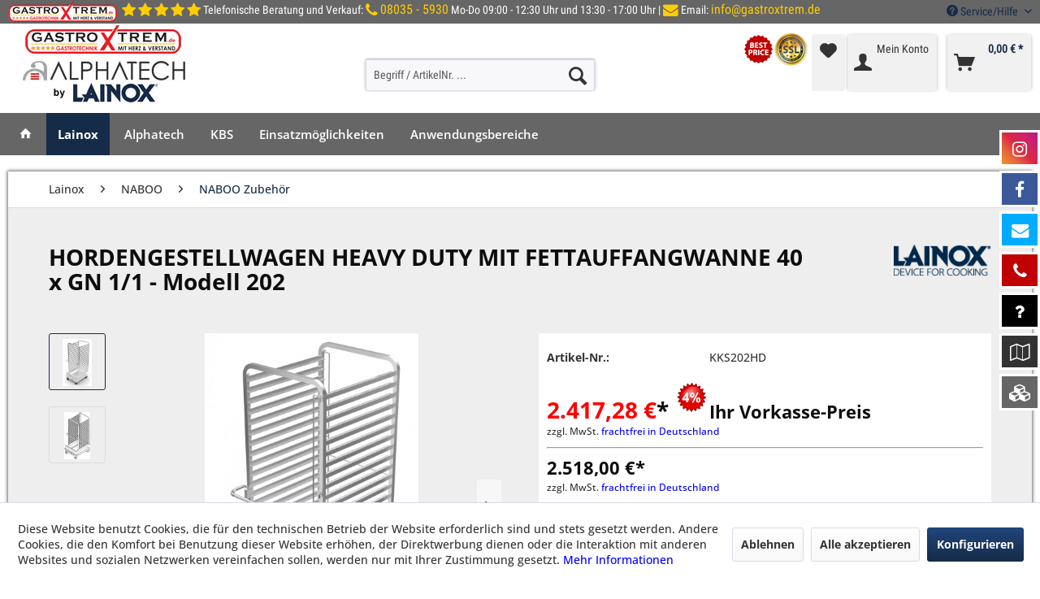

--- FILE ---
content_type: text/html; charset=UTF-8
request_url: https://www.lainox-kombidaempfer-gastroxtrem.de/lainox/naboo/naboo-zubehoer/hordengestellwagen-heavy-duty-mit-fettauffangwanne-40-x-gn-1/1-modell-202
body_size: 16814
content:
<!DOCTYPE html> <html class="no-js" lang="de" itemscope="itemscope" itemtype="https://schema.org/WebPage"> <head> <meta charset="utf-8"> <meta name="author" content="Sylvia + Roman Bayer - Gastroxtrem" /> <meta name="robots" content="index,follow" /> <meta name="revisit-after" content="15 days" /> <meta name="keywords" content="40, GN, MAXIMALES, GEWICHT, HORDENGESTELLWAGEN, ↨, 1/1, 2/1, 20, 1706, 835, BEHÄLTER, KG694, HEAVY, PRO, KG, 220, FETTAUFFANGWANNE, MIT, DUTY" /> <meta name="description" content="HORDENGESTELLWAGEN HEAVY DUTY MIT FETTAUFFANGWANNE - MAXIMALES GEWICHT 220 KG - MAXIMALES GEWICHT PRO BEHÄLTER 40 KG694 x 835 x 1706 h 20 x 2/1 GN -…" /> <meta property="og:type" content="product" /> <meta property="og:site_name" content="Lainox Kombidämpfer - GastroXtrem" /> <meta property="og:url" content="https://www.lainox-kombidaempfer-gastroxtrem.de/lainox/naboo/naboo-zubehoer/hordengestellwagen-heavy-duty-mit-fettauffangwanne-40-x-gn-1/1-modell-202" /> <meta property="og:title" content="HORDENGESTELLWAGEN HEAVY DUTY MIT FETTAUFFANGWANNE 40 x GN 1/1 - Modell 202" /> <meta property="og:description" content="HORDENGESTELLWAGEN HEAVY DUTY MIT FETTAUFFANGWANNE - MAXIMALES GEWICHT 220 KG - MAXIMALES GEWICHT PRO BEHÄLTER 40 KG 694 x 835 x 1706 h 20 x 2/1 GN…" /> <meta property="og:image" content="https://www.lainox-kombidaempfer-gastroxtrem.de/media/image/78/9e/3c/KKS202.jpg" /> <meta property="product:brand" content="LAINOX" /> <meta property="product:price" content="2518,00" /> <meta property="product:product_link" content="https://www.lainox-kombidaempfer-gastroxtrem.de/lainox/naboo/naboo-zubehoer/hordengestellwagen-heavy-duty-mit-fettauffangwanne-40-x-gn-1/1-modell-202" /> <meta name="twitter:card" content="product" /> <meta name="twitter:site" content="Lainox Kombidämpfer - GastroXtrem" /> <meta name="twitter:title" content="HORDENGESTELLWAGEN HEAVY DUTY MIT FETTAUFFANGWANNE 40 x GN 1/1 - Modell 202" /> <meta name="twitter:description" content="HORDENGESTELLWAGEN HEAVY DUTY MIT FETTAUFFANGWANNE - MAXIMALES GEWICHT 220 KG - MAXIMALES GEWICHT PRO BEHÄLTER 40 KG 694 x 835 x 1706 h 20 x 2/1 GN…" /> <meta name="twitter:image" content="https://www.lainox-kombidaempfer-gastroxtrem.de/media/image/78/9e/3c/KKS202.jpg" /> <meta itemprop="copyrightHolder" content="Lainox Kombidämpfer - GastroXtrem" /> <meta itemprop="copyrightYear" content="2017 " /> <meta itemprop="isFamilyFriendly" content="True" /> <meta itemprop="image" content="https://www.lainox-kombidaempfer-gastroxtrem.de/media/image/a3/6c/e8/Gx-AlphatechbyLainox_web.jpg" /> <meta name="viewport" content="width=device-width, initial-scale=1.0"> <meta name="mobile-web-app-capable" content="yes"> <meta name="apple-mobile-web-app-title" content="Lainox Kombidämpfer - GastroXtrem"> <meta name="apple-mobile-web-app-capable" content="yes"> <meta name="apple-mobile-web-app-status-bar-style" content="default"> <link rel="apple-touch-icon" href="https://www.lainox-kombidaempfer-gastroxtrem.de/media/image/46/53/42/apple_touch.png"> <link rel="shortcut icon" href="https://www.lainox-kombidaempfer-gastroxtrem.de/media/unknown/47/34/57/favicon5808abbc359a4.ico"> <meta name="msapplication-navbutton-color" content="#162b48" /> <meta name="application-name" content="Lainox Kombidämpfer - GastroXtrem" /> <meta name="msapplication-starturl" content="https://www.lainox-kombidaempfer-gastroxtrem.de/" /> <meta name="msapplication-window" content="width=1024;height=768" /> <meta name="msapplication-TileImage" content="https://www.lainox-kombidaempfer-gastroxtrem.de/media/image/2c/93/f7/windows_kachel.png"> <meta name="msapplication-TileColor" content="#162b48"> <meta name="theme-color" content="#162b48" /> <link rel="canonical" href="https://www.lainox-kombidaempfer-gastroxtrem.de/lainox/naboo/naboo-zubehoer/hordengestellwagen-heavy-duty-mit-fettauffangwanne-40-x-gn-1/1-modell-202" /> <title itemprop="name">Hordengestellwagen 20 x GN 2/1 | Lainox Kombidämpfer - GastroXtrem</title> <link href="/web/cache/1761478265_cf0cb357865471a6e9e6f80aae7a5121.css" media="all" rel="stylesheet" type="text/css" /> <link rel="stylesheet" href="//maxcdn.bootstrapcdn.com/font-awesome/4.7.0/css/font-awesome.min.css" /> <script>
dataLayer = window.dataLayer || [];
// Clear the previous ecommerce object
dataLayer.push({ ecommerce: null });
// Push regular datalayer
dataLayer.push ({"pageTitle":"Hordengestellwagen 20 x GN 2\/1 | Lainox Kombid\u00e4mpfer - GastroXtrem","pageCategory":"Detail","pageSubCategory":"","pageCategoryID":6176,"productCategoryPath":"","pageSubCategoryID":"","pageCountryCode":"de_DE","pageLanguageCode":"de","pageVersion":1,"pageTestVariation":"1","pageValue":1,"pageAttributes":"1","productID":10091,"productStyleID":"","productEAN":"","productName":"HORDENGESTELLWAGEN HEAVY DUTY MIT FETTAUFFANGWANNE 40 x GN 1\/1 - Modell 202","productPrice":"2518.00","productCategory":null,"productCurrency":"EUR","productColor":"","productRealColor":"","productSku":"KKS202HD"});
// Push new GA4 tags
dataLayer.push({"event":"view_item","ecommerce":{"currency":"EUR","value":"2518.00","items":[{"item_id":"KKS202HD","item_name":"HORDENGESTELLWAGEN HEAVY DUTY MIT FETTAUFFANGWANNE 40 x GN 1\/1 - Modell 202","affiliation":"Lainox Kombid\u00e4mpfer - GastroXtrem","index":0,"item_brand":"LAINOX","item_list_id":6176,"item_list_name":"Category","price":"2518.00","quantity":1,"item_category":"Lainox","item_category1":"NABOO","item_category2":"NABOO Zubeh\u00f6r"}]}});
// Push Remarketing tags
var google_tag_params = {ecomm_pagetype:"product",ecomm_pcat:["NABOO Zubeh\u00f6r"],ecomm_prodid:"KKS202HD",ecomm_pname:"HORDENGESTELLWAGEN HEAVY DUTY MIT FETTAUFFANGWANNE 40 x GN 1\/1 - Modell 202",ecomm_pvalue:2518,ecomm_totalvalue:2518};
dataLayer.push ({
'event':'remarketingTriggered',
'google_tag_params': window.google_tag_params
});
</script> <script>(function(w,d,s,l,i){w[l]=w[l]||[];w[l].push({'gtm.start':
new Date().getTime(),event:'gtm.js'});var f=d.getElementsByTagName(s)[0],
j=d.createElement(s),dl=l!='dataLayer'?'&l='+l:'';j.async=true;j.src=
'https://www.googletagmanager.com/gtm.js?id='+i+dl;f.parentNode.insertBefore(j,f);
})(window,document,'script','dataLayer','GTM-5QMRJ82');</script> </head> <body class=" is--ctl-detail is--act-index " >  <noscript> <iframe src="https://www.googletagmanager.com/ns.html?id=GTM-5QMRJ82" height="0" width="0" style="display:none;visibility:hidden"> </iframe> </noscript>  <div data-paypalUnifiedMetaDataContainer="true" data-paypalUnifiedRestoreOrderNumberUrl="https://www.lainox-kombidaempfer-gastroxtrem.de/widgets/PaypalUnifiedOrderNumber/restoreOrderNumber" class="is--hidden"> </div> <div class="page-wrap"> <noscript class="noscript-main"> <div class="alert is--warning"> <div class="alert--icon"> <i class="icon--element icon--warning"></i> </div> <div class="alert--content"> Um Lainox&#x20;Kombid&#xE4;mpfer&#x20;-&#x20;GastroXtrem in vollem Umfang nutzen zu k&ouml;nnen, empfehlen wir Ihnen Javascript in Ihrem Browser zu aktiveren. </div> </div> </noscript> <header class="header-main"> <div class="top-bar"> <div class="container block-group"> <a href="/"><div class="xxs-logo display-xxs-logo"></div></a> <div class="top-bar--text"> <i class="fa fa-star fa-lg gxyellow"></i> <i class="fa fa-star fa-lg gxyellow"></i> <i class="fa fa-star fa-lg gxyellow"></i> <i class="fa fa-star fa-lg gxyellow"></i> <i class="fa fa-star fa-lg gxyellow"></i> Telefonische Beratung und Verkauf: <i class="fa fa-phone fa-lg gxyellow"></i> <span style="font-size:16px;" class="gxyellow"><a href="tel:+4980355930">08035 - 5930</a></span> Mo-Do 09:00 - 12:30 Uhr und 13:30 - 17:00 Uhr | <i class="fa fa-envelope fa-lg gxyellow"></i> Email: <span style="font-size:16px;" class="gxyellow">info@gastroxtrem.de</span> </div> <nav class="top-bar--navigation block" role="menubar">   <div class="navigation--entry entry--compare is--hidden" role="menuitem" aria-haspopup="true" data-drop-down-menu="true">   </div> <div class="navigation--entry entry--service has--drop-down" role="menuitem" aria-haspopup="true" data-drop-down-menu="true"> <i class="icon--service"></i> Service/Hilfe <ul class="service--list is--rounded" role="menu"> <li class="service--entry" role="menuitem"> <a class="service--link" href="https://www.gastroxtrem.de/gastroxtrem-newsletter" title="GastroXtrem.de Newsletter" target="_blank" rel="nofollow noopener"> GastroXtrem.de Newsletter </a> </li> <li class="service--entry" role="menuitem"> <a class="service--link" href="https://www.lainox-kombidaempfer-gastroxtrem.de/gastroxtrem-referenzen" title="Unsere Referenzen" > Unsere Referenzen </a> </li> <li class="service--entry" role="menuitem"> <a class="service--link" href="https://www.lainox-kombidaempfer-gastroxtrem.de/gastroxtrem-team" title="Unser Team" target="_parent"> Unser Team </a> </li> <li class="service--entry" role="menuitem"> <a class="service--link" href="https://www.lainox-kombidaempfer-gastroxtrem.de/unsere-philosophie" title="Unsere Philosophie" > Unsere Philosophie </a> </li> <li class="service--entry" role="menuitem"> <a class="service--link" href="https://www.lainox-kombidaempfer-gastroxtrem.de/custom/index/sCustom/1" title="Kontakt" target="_self"> Kontakt </a> </li> <li class="service--entry" role="menuitem"> <a class="service--link" href="https://www.lainox-kombidaempfer-gastroxtrem.de/konzepte/wir-planen-ihre-kueche/" title="Wir planen Ihre Küche" target="_parent"> Wir planen Ihre Küche </a> </li> <li class="service--entry" role="menuitem"> <a class="service--link" href="https://www.lainox-kombidaempfer-gastroxtrem.de/ersatzteil-service" title="Ersatzteil-Service" > Ersatzteil-Service </a> </li> <li class="service--entry" role="menuitem"> <a class="service--link" href="https://www.lainox-kombidaempfer-gastroxtrem.de/edelstahl-sonderbau-immer-eine-idee-voraus" title="Edelstahl Sonderbau „immer eine Idee voraus!“" > Edelstahl Sonderbau „immer eine Idee voraus!“ </a> </li> <li class="service--entry" role="menuitem"> <a class="service--link" href="https://www.lainox-kombidaempfer-gastroxtrem.de/service-beratung" title="Service &amp; Beratung" > Service & Beratung </a> </li> <li class="service--entry" role="menuitem"> <a class="service--link" href="https://www.lainox-kombidaempfer-gastroxtrem.de/downloads" title="Downloads" > Downloads </a> </li> <li class="service--entry" role="menuitem"> <a class="service--link" href="https://www.lainox-kombidaempfer-gastroxtrem.de/finanzierung-und-leasing" title="Finanzierung und Leasing" > Finanzierung und Leasing </a> </li> <li class="service--entry" role="menuitem"> <a class="service--link" href="https://www.lainox-kombidaempfer-gastroxtrem.de/f.a.q.-haeufige-fragen" title="F.A.Q. - Häufige Fragen" > F.A.Q. - Häufige Fragen </a> </li> </ul> </div> </nav> </div> </div> <div class="container header--navigation"> <div class="logo-main block-group" role="banner"> <div class="logo--shop block"> <a class="logo--link" href="https://www.lainox-kombidaempfer-gastroxtrem.de/" title="Lainox Kombidämpfer - GastroXtrem - zur Startseite wechseln"> <picture> <source srcset="https://www.lainox-kombidaempfer-gastroxtrem.de/media/image/a3/6c/e8/Gx-AlphatechbyLainox_web.jpg" media="(min-width: 78.75em)"> <source srcset="https://www.lainox-kombidaempfer-gastroxtrem.de/media/image/a3/6c/e8/Gx-AlphatechbyLainox_web.jpg" media="(min-width: 64em)"> <source srcset="https://www.lainox-kombidaempfer-gastroxtrem.de/media/image/a3/6c/e8/Gx-AlphatechbyLainox_web.jpg" media="(min-width: 48em)"> <img srcset="https://www.lainox-kombidaempfer-gastroxtrem.de/media/image/ac/7a/4c/gxalphatech-xxs-logo.jpg" alt="Lainox Kombidämpfer - GastroXtrem - zur Startseite wechseln" /> </picture> </a> </div> </div> <nav class="shop--navigation block-group"> <ul class="navigation--list block-group" role="menubar"> <li class="navigation--entry entry--menu-left" role="menuitem"> <a class="entry--link entry--trigger btn is--icon-left" href="#offcanvas--left" data-offcanvas="true" data-offCanvasSelector=".sidebar-main" aria-label="Menü"> <i class="icon--menu"></i> Menü </a> </li> <li class="navigation--entry entry--search" role="menuitem" data-search="true" aria-haspopup="true" data-minLength="3"> <a class="btn entry--link entry--trigger" href="#show-hide--search" title="Suche anzeigen / schließen" aria-label="Suche anzeigen / schließen"> <i class="icon--search"></i> <span class="search--display">Suchen</span> </a> <form action="/search" method="get" class="main-search--form"> <input type="search" name="sSearch" aria-label="Begriff / ArtikelNr. ..." class="main-search--field" autocomplete="off" autocapitalize="off" placeholder="Begriff / ArtikelNr. ..." maxlength="30" /> <button type="submit" class="main-search--button" aria-label="Suchen"> <i class="icon--search"></i> <span class="main-search--text">Suchen</span> </button> <div class="form--ajax-loader">&nbsp;</div> </form> <div class="main-search--results"></div> </li> <li class="navigation--entry entry--certbadges" role="menuitem"> <img src="https://www.lainox-kombidaempfer-gastroxtrem.de/media/image/8f/b2/70/badges_top-v4.png" /> </li>  <li class="navigation--entry entry--notepad" role="menuitem"> <a href="https://www.lainox-kombidaempfer-gastroxtrem.de/note" title="Merkzettel" aria-label="Merkzettel" class="btn"> <i class="icon--heart"></i> </a> </li> <li class="navigation--entry entry--account" role="menuitem" data-offcanvas="true" data-offCanvasSelector=".account--dropdown-navigation"> <a href="https://www.lainox-kombidaempfer-gastroxtrem.de/account" title="Mein Konto" aria-label="Mein Konto" class="btn is--icon-left entry--link account--link"> <i class="icon--account"></i> <span class="account--display"> Mein Konto </span> </a> </li> <li class="navigation--entry entry--cart" role="menuitem"> <a class="btn is--icon-left cart--link" href="https://www.lainox-kombidaempfer-gastroxtrem.de/checkout/cart" title="Warenkorb" aria-label="Warenkorb"> <span class="cart--display"> Warenkorb </span> <span class="badge is--primary is--minimal cart--quantity is--hidden">0</span> <i class="icon--basket"></i> <span class="cart--amount"> 0,00&nbsp;&euro; * </span> </a> <div class="ajax-loader">&nbsp;</div> </li>  </ul> </nav> <div class="container--ajax-cart" data-collapse-cart="true" data-displayMode="offcanvas"></div> </div> </header> <nav class="navigation-main"> <div class="container" data-menu-scroller="true" data-listSelector=".navigation--list.container" data-viewPortSelector=".navigation--list-wrapper"> <div class="navigation--list-wrapper"> <ul class="navigation--list container" role="menubar" itemscope="itemscope" itemtype="http://schema.org/SiteNavigationElement"> <li class="navigation--entry is--home" role="menuitem"> <a class="navigation--link is--first" href="https://www.lainox-kombidaempfer-gastroxtrem.de/" title="Home" itemprop="url"> <i class="icon--house"></i> </a> </li> <li class="navigation--entry navigation--entry-6167 is--active"role="menuitem"><a class="navigation--link"href="https://www.lainox-kombidaempfer-gastroxtrem.de/cat/index/sCategory/6167" title="Lainox"itemprop="url"> <span itemprop="name">Lainox</span></a><ul class="navigation--sub navigation--sub-6167"><li class="navigation--sub-entry is--active"role="menuitem"><a class="navigation--sub-link"href="https://www.lainox-kombidaempfer-gastroxtrem.de/lainox/naboo/"title="NABOO"itemprop="url"> <span itemprop="name">NABOO</span></a></li><li class="navigation--sub-entry"role="menuitem"><a class="navigation--sub-link"href="https://www.lainox-kombidaempfer-gastroxtrem.de/lainox/sapiens/"title="SAPIENS"itemprop="url"> <span itemprop="name">SAPIENS</span></a></li><li class="navigation--sub-entry"role="menuitem"><a class="navigation--sub-link"href="https://www.lainox-kombidaempfer-gastroxtrem.de/lainox/zoom/"title="ZOOM"itemprop="url"> <span itemprop="name">ZOOM</span></a></li><li class="navigation--sub-entry"role="menuitem"><a class="navigation--sub-link"href="https://www.lainox-kombidaempfer-gastroxtrem.de/lainox/neo/"title="NEO"itemprop="url"> <span itemprop="name">NEO</span></a></li><li class="navigation--sub-entry"role="menuitem"><a class="navigation--sub-link"href="https://www.lainox-kombidaempfer-gastroxtrem.de/lainox/oracle/"title="ORACLE"itemprop="url"> <span itemprop="name">ORACLE</span></a></li><li class="navigation--sub-entry"role="menuitem"><a class="navigation--sub-link"href="https://www.lainox-kombidaempfer-gastroxtrem.de/lainox/the-hot/"title="THE HOT"itemprop="url"> <span itemprop="name">THE HOT</span></a></li></ul> </li> <li class="navigation--entry navigation--entry-6198"role="menuitem"><a class="navigation--link"href="https://www.lainox-kombidaempfer-gastroxtrem.de/cat/index/sCategory/6198" title="Alphatech"itemprop="url"> <span itemprop="name">Alphatech</span></a><ul class="navigation--sub navigation--sub-6198"><li class="navigation--sub-entry"role="menuitem"><a class="navigation--sub-link"href="https://www.lainox-kombidaempfer-gastroxtrem.de/alphatech/icon-evolution/"title="ICON EVOLUTION"itemprop="url"> <span itemprop="name">ICON EVOLUTION</span></a></li><li class="navigation--sub-entry"role="menuitem"><a class="navigation--sub-link"href="https://www.lainox-kombidaempfer-gastroxtrem.de/alphatech/synapsy/"title="SYNAPSY"itemprop="url"> <span itemprop="name">SYNAPSY</span></a></li><li class="navigation--sub-entry"role="menuitem"><a class="navigation--sub-link"href="https://www.lainox-kombidaempfer-gastroxtrem.de/alphatech/multigrill/"title="MULTIGRILL"itemprop="url"> <span itemprop="name">MULTIGRILL</span></a></li><li class="navigation--sub-entry"role="menuitem"><a class="navigation--sub-link"href="https://www.lainox-kombidaempfer-gastroxtrem.de/alphatech/reinigung-und-wartung/"title="Reinigung und Wartung"itemprop="url"> <span itemprop="name">Reinigung und Wartung</span></a></li></ul> </li> <li class="navigation--entry navigation--entry-941"role="menuitem"><a class="navigation--link"href="https://www.lainox-kombidaempfer-gastroxtrem.de/cat/index/sCategory/941" title="KBS"itemprop="url"> <span itemprop="name">KBS</span></a> </li> <li class="navigation--entry navigation--entry-921"role="menuitem"><a class="navigation--link"href="https://www.lainox-kombidaempfer-gastroxtrem.de/einsatzmoeglichkeiten/" title="Einsatzmöglichkeiten"itemprop="url"> <span itemprop="name">Einsatzmöglichkeiten</span></a><ul class="navigation--sub navigation--sub-921"><li class="navigation--sub-entry"role="menuitem"><a class="navigation--sub-link"href="https://www.lainox-kombidaempfer-gastroxtrem.de/einsatzmoeglichkeiten/a-la-carte-restaurants-hotels/"title="A la Carte - Restaurants & Hotels"itemprop="url"> <span itemprop="name">A la Carte - Restaurants & Hotels</span></a></li><li class="navigation--sub-entry"role="menuitem"><a class="navigation--sub-link"href="https://www.lainox-kombidaempfer-gastroxtrem.de/einsatzmoeglichkeiten/gemeinschaftsverpflegung-kantinen-co./"title="Gemeinschaftsverpflegung, Kantinen & Co."itemprop="url"> <span itemprop="name">Gemeinschaftsverpflegung, Kantinen & Co.</span></a></li><li class="navigation--sub-entry"role="menuitem"><a class="navigation--sub-link"href="https://www.lainox-kombidaempfer-gastroxtrem.de/einsatzmoeglichkeiten/kindergaerten-schulverpflegungen/"title="Kindergärten & Schulverpflegungen"itemprop="url"> <span itemprop="name">Kindergärten & Schulverpflegungen</span></a></li><li class="navigation--sub-entry"role="menuitem"><a class="navigation--sub-link"href="https://www.lainox-kombidaempfer-gastroxtrem.de/einsatzmoeglichkeiten/supermaerkte/"title="Supermärkte"itemprop="url"> <span itemprop="name">Supermärkte</span></a></li><li class="navigation--sub-entry"role="menuitem"><a class="navigation--sub-link"href="https://www.lainox-kombidaempfer-gastroxtrem.de/einsatzmoeglichkeiten/tankstellen-bistros-take-aways/"title="Tankstellen, Bistros & Take Aways"itemprop="url"> <span itemprop="name">Tankstellen, Bistros & Take Aways</span></a></li><li class="navigation--sub-entry"role="menuitem"><a class="navigation--sub-link"href="https://www.lainox-kombidaempfer-gastroxtrem.de/einsatzmoeglichkeiten/metzger-caterer/"title="Metzger & Caterer"itemprop="url"> <span itemprop="name">Metzger & Caterer</span></a></li><li class="navigation--sub-entry"role="menuitem"><a class="navigation--sub-link"href="https://www.lainox-kombidaempfer-gastroxtrem.de/einsatzmoeglichkeiten/banketts/"title="Banketts"itemprop="url"> <span itemprop="name">Banketts</span></a></li></ul> </li> <li class="navigation--entry navigation--entry-922"role="menuitem"><a class="navigation--link"href="https://www.lainox-kombidaempfer-gastroxtrem.de/anwendungsbereiche/" title="Anwendungsbereiche"itemprop="url"> <span itemprop="name">Anwendungsbereiche</span></a><ul class="navigation--sub navigation--sub-922"><li class="navigation--sub-entry"role="menuitem"><a class="navigation--sub-link"href="https://www.lainox-kombidaempfer-gastroxtrem.de/anwendungsbereiche/backen-brot-und-kuchen/"title="Backen - Brot und Kuchen"itemprop="url"> <span itemprop="name">Backen - Brot und Kuchen</span></a></li><li class="navigation--sub-entry"role="menuitem"><a class="navigation--sub-link"href="https://www.lainox-kombidaempfer-gastroxtrem.de/anwendungsbereiche/regenerieren/"title="Regenerieren"itemprop="url"> <span itemprop="name">Regenerieren</span></a></li><li class="navigation--sub-entry"role="menuitem"><a class="navigation--sub-link"href="https://www.lainox-kombidaempfer-gastroxtrem.de/anwendungsbereiche/garen-bei-nacht-24-stunden-garen/"title="Garen bei Nacht - 24-Stunden Garen"itemprop="url"> <span itemprop="name">Garen bei Nacht - 24-Stunden Garen</span></a></li><li class="navigation--sub-entry"role="menuitem"><a class="navigation--sub-link"href="https://www.lainox-kombidaempfer-gastroxtrem.de/anwendungsbereiche/smoke-grillen-raeuchern-aromatisieren/"title="Smoke Grillen - Räuchern - Aromatisieren"itemprop="url"> <span itemprop="name">Smoke Grillen - Räuchern - Aromatisieren</span></a></li><li class="navigation--sub-entry"role="menuitem"><a class="navigation--sub-link"href="https://www.lainox-kombidaempfer-gastroxtrem.de/anwendungsbereiche/a-la-carte-just-in-time/"title="A la carte - Just in Time"itemprop="url"> <span itemprop="name">A la carte - Just in Time</span></a></li><li class="navigation--sub-entry"role="menuitem"><a class="navigation--sub-link"href="https://www.lainox-kombidaempfer-gastroxtrem.de/anwendungsbereiche/das-grill-haehnchen/"title="Das Grill-Hähnchen"itemprop="url"> <span itemprop="name">Das Grill-Hähnchen</span></a></li></ul> </li> </ul> </div> </div> </nav> <section class="content-main container block-group"> <nav class="content--breadcrumb block"> <ul class="breadcrumb--list" role="menu" itemscope itemtype="https://schema.org/BreadcrumbList"> <li role="menuitem" class="breadcrumb--entry" itemprop="itemListElement" itemscope itemtype="https://schema.org/ListItem"> <a class="breadcrumb--link" href="https://www.lainox-kombidaempfer-gastroxtrem.de/cat/index/sCategory/6167" title="Lainox" itemprop="item"> <link itemprop="url" href="https://www.lainox-kombidaempfer-gastroxtrem.de/cat/index/sCategory/6167" /> <span class="breadcrumb--title" itemprop="name">Lainox</span> </a> <meta itemprop="position" content="0" /> </li> <li role="none" class="breadcrumb--separator"> <i class="icon--arrow-right"></i> </li> <li role="menuitem" class="breadcrumb--entry" itemprop="itemListElement" itemscope itemtype="https://schema.org/ListItem"> <a class="breadcrumb--link" href="https://www.lainox-kombidaempfer-gastroxtrem.de/lainox/naboo/" title="NABOO" itemprop="item"> <link itemprop="url" href="https://www.lainox-kombidaempfer-gastroxtrem.de/lainox/naboo/" /> <span class="breadcrumb--title" itemprop="name">NABOO</span> </a> <meta itemprop="position" content="1" /> </li> <li role="none" class="breadcrumb--separator"> <i class="icon--arrow-right"></i> </li> <li role="menuitem" class="breadcrumb--entry is--active" itemprop="itemListElement" itemscope itemtype="https://schema.org/ListItem"> <a class="breadcrumb--link" href="https://www.lainox-kombidaempfer-gastroxtrem.de/lainox/naboo/naboo-zubehoer/" title="NABOO Zubehör" itemprop="item"> <link itemprop="url" href="https://www.lainox-kombidaempfer-gastroxtrem.de/lainox/naboo/naboo-zubehoer/" /> <span class="breadcrumb--title" itemprop="name">NABOO Zubehör</span> </a> <meta itemprop="position" content="2" /> </li> </ul> </nav> <div class="content-main--inner"> <div id='cookie-consent' class='off-canvas is--left block-transition' data-cookie-consent-manager='true' data-cookieTimeout='7'> <div class='cookie-consent--header cookie-consent--close'> Cookie-Einstellungen <i class="icon--arrow-right"></i> </div> <div class='cookie-consent--description'> Diese Website benutzt Cookies, die für den technischen Betrieb der Website erforderlich sind und stets gesetzt werden. Andere Cookies, die den Komfort bei Benutzung dieser Website erhöhen, der Direktwerbung dienen oder die Interaktion mit anderen Websites und sozialen Netzwerken vereinfachen sollen, werden nur mit Ihrer Zustimmung gesetzt. </div> <div class='cookie-consent--configuration'> <div class='cookie-consent--configuration-header'> <div class='cookie-consent--configuration-header-text'>Konfiguration</div> </div> <div class='cookie-consent--configuration-main'> <div class='cookie-consent--group'> <input type="hidden" class="cookie-consent--group-name" value="technical" /> <label class="cookie-consent--group-state cookie-consent--state-input cookie-consent--required"> <input type="checkbox" name="technical-state" class="cookie-consent--group-state-input" disabled="disabled" checked="checked"/> <span class="cookie-consent--state-input-element"></span> </label> <div class='cookie-consent--group-title' data-collapse-panel='true' data-contentSiblingSelector=".cookie-consent--group-container"> <div class="cookie-consent--group-title-label cookie-consent--state-label"> Technisch erforderlich </div> <span class="cookie-consent--group-arrow is-icon--right"> <i class="icon--arrow-right"></i> </span> </div> <div class='cookie-consent--group-container'> <div class='cookie-consent--group-description'> Diese Cookies sind für die Grundfunktionen des Shops notwendig. </div> <div class='cookie-consent--cookies-container'> <div class='cookie-consent--cookie'> <input type="hidden" class="cookie-consent--cookie-name" value="cookieDeclined" /> <label class="cookie-consent--cookie-state cookie-consent--state-input cookie-consent--required"> <input type="checkbox" name="cookieDeclined-state" class="cookie-consent--cookie-state-input" disabled="disabled" checked="checked" /> <span class="cookie-consent--state-input-element"></span> </label> <div class='cookie--label cookie-consent--state-label'> "Alle Cookies ablehnen" Cookie </div> </div> <div class='cookie-consent--cookie'> <input type="hidden" class="cookie-consent--cookie-name" value="allowCookie" /> <label class="cookie-consent--cookie-state cookie-consent--state-input cookie-consent--required"> <input type="checkbox" name="allowCookie-state" class="cookie-consent--cookie-state-input" disabled="disabled" checked="checked" /> <span class="cookie-consent--state-input-element"></span> </label> <div class='cookie--label cookie-consent--state-label'> "Alle Cookies annehmen" Cookie </div> </div> <div class='cookie-consent--cookie'> <input type="hidden" class="cookie-consent--cookie-name" value="shop" /> <label class="cookie-consent--cookie-state cookie-consent--state-input cookie-consent--required"> <input type="checkbox" name="shop-state" class="cookie-consent--cookie-state-input" disabled="disabled" checked="checked" /> <span class="cookie-consent--state-input-element"></span> </label> <div class='cookie--label cookie-consent--state-label'> Ausgewählter Shop </div> </div> <div class='cookie-consent--cookie'> <input type="hidden" class="cookie-consent--cookie-name" value="csrf_token" /> <label class="cookie-consent--cookie-state cookie-consent--state-input cookie-consent--required"> <input type="checkbox" name="csrf_token-state" class="cookie-consent--cookie-state-input" disabled="disabled" checked="checked" /> <span class="cookie-consent--state-input-element"></span> </label> <div class='cookie--label cookie-consent--state-label'> CSRF-Token </div> </div> <div class='cookie-consent--cookie'> <input type="hidden" class="cookie-consent--cookie-name" value="cookiePreferences" /> <label class="cookie-consent--cookie-state cookie-consent--state-input cookie-consent--required"> <input type="checkbox" name="cookiePreferences-state" class="cookie-consent--cookie-state-input" disabled="disabled" checked="checked" /> <span class="cookie-consent--state-input-element"></span> </label> <div class='cookie--label cookie-consent--state-label'> Cookie-Einstellungen </div> </div> <div class='cookie-consent--cookie'> <input type="hidden" class="cookie-consent--cookie-name" value="x-cache-context-hash" /> <label class="cookie-consent--cookie-state cookie-consent--state-input cookie-consent--required"> <input type="checkbox" name="x-cache-context-hash-state" class="cookie-consent--cookie-state-input" disabled="disabled" checked="checked" /> <span class="cookie-consent--state-input-element"></span> </label> <div class='cookie--label cookie-consent--state-label'> Individuelle Preise </div> </div> <div class='cookie-consent--cookie'> <input type="hidden" class="cookie-consent--cookie-name" value="nocache" /> <label class="cookie-consent--cookie-state cookie-consent--state-input cookie-consent--required"> <input type="checkbox" name="nocache-state" class="cookie-consent--cookie-state-input" disabled="disabled" checked="checked" /> <span class="cookie-consent--state-input-element"></span> </label> <div class='cookie--label cookie-consent--state-label'> Kundenspezifisches Caching </div> </div> <div class='cookie-consent--cookie'> <input type="hidden" class="cookie-consent--cookie-name" value="paypal-cookies" /> <label class="cookie-consent--cookie-state cookie-consent--state-input cookie-consent--required"> <input type="checkbox" name="paypal-cookies-state" class="cookie-consent--cookie-state-input" disabled="disabled" checked="checked" /> <span class="cookie-consent--state-input-element"></span> </label> <div class='cookie--label cookie-consent--state-label'> PayPal-Zahlungen </div> </div> <div class='cookie-consent--cookie'> <input type="hidden" class="cookie-consent--cookie-name" value="session" /> <label class="cookie-consent--cookie-state cookie-consent--state-input cookie-consent--required"> <input type="checkbox" name="session-state" class="cookie-consent--cookie-state-input" disabled="disabled" checked="checked" /> <span class="cookie-consent--state-input-element"></span> </label> <div class='cookie--label cookie-consent--state-label'> Session </div> </div> <div class='cookie-consent--cookie'> <input type="hidden" class="cookie-consent--cookie-name" value="currency" /> <label class="cookie-consent--cookie-state cookie-consent--state-input cookie-consent--required"> <input type="checkbox" name="currency-state" class="cookie-consent--cookie-state-input" disabled="disabled" checked="checked" /> <span class="cookie-consent--state-input-element"></span> </label> <div class='cookie--label cookie-consent--state-label'> Währungswechsel </div> </div> </div> </div> </div> <div class='cookie-consent--group'> <input type="hidden" class="cookie-consent--group-name" value="comfort" /> <label class="cookie-consent--group-state cookie-consent--state-input"> <input type="checkbox" name="comfort-state" class="cookie-consent--group-state-input"/> <span class="cookie-consent--state-input-element"></span> </label> <div class='cookie-consent--group-title' data-collapse-panel='true' data-contentSiblingSelector=".cookie-consent--group-container"> <div class="cookie-consent--group-title-label cookie-consent--state-label"> Komfortfunktionen </div> <span class="cookie-consent--group-arrow is-icon--right"> <i class="icon--arrow-right"></i> </span> </div> <div class='cookie-consent--group-container'> <div class='cookie-consent--group-description'> Diese Cookies werden genutzt um das Einkaufserlebnis noch ansprechender zu gestalten, beispielsweise für die Wiedererkennung des Besuchers. </div> <div class='cookie-consent--cookies-container'> <div class='cookie-consent--cookie'> <input type="hidden" class="cookie-consent--cookie-name" value="sUniqueID" /> <label class="cookie-consent--cookie-state cookie-consent--state-input"> <input type="checkbox" name="sUniqueID-state" class="cookie-consent--cookie-state-input" /> <span class="cookie-consent--state-input-element"></span> </label> <div class='cookie--label cookie-consent--state-label'> Merkzettel </div> </div> </div> </div> </div> <div class='cookie-consent--group'> <input type="hidden" class="cookie-consent--group-name" value="statistics" /> <label class="cookie-consent--group-state cookie-consent--state-input"> <input type="checkbox" name="statistics-state" class="cookie-consent--group-state-input"/> <span class="cookie-consent--state-input-element"></span> </label> <div class='cookie-consent--group-title' data-collapse-panel='true' data-contentSiblingSelector=".cookie-consent--group-container"> <div class="cookie-consent--group-title-label cookie-consent--state-label"> Statistik & Tracking </div> <span class="cookie-consent--group-arrow is-icon--right"> <i class="icon--arrow-right"></i> </span> </div> <div class='cookie-consent--group-container'> <div class='cookie-consent--cookies-container'> <div class='cookie-consent--cookie'> <input type="hidden" class="cookie-consent--cookie-name" value="x-ua-device" /> <label class="cookie-consent--cookie-state cookie-consent--state-input"> <input type="checkbox" name="x-ua-device-state" class="cookie-consent--cookie-state-input" /> <span class="cookie-consent--state-input-element"></span> </label> <div class='cookie--label cookie-consent--state-label'> Endgeräteerkennung </div> </div> <div class='cookie-consent--cookie'> <input type="hidden" class="cookie-consent--cookie-name" value="dtgsAllowGtmTracking" /> <label class="cookie-consent--cookie-state cookie-consent--state-input"> <input type="checkbox" name="dtgsAllowGtmTracking-state" class="cookie-consent--cookie-state-input" /> <span class="cookie-consent--state-input-element"></span> </label> <div class='cookie--label cookie-consent--state-label'> Kauf- und Surfverhalten mit Google Tag Manager </div> </div> <div class='cookie-consent--cookie'> <input type="hidden" class="cookie-consent--cookie-name" value="partner" /> <label class="cookie-consent--cookie-state cookie-consent--state-input"> <input type="checkbox" name="partner-state" class="cookie-consent--cookie-state-input" /> <span class="cookie-consent--state-input-element"></span> </label> <div class='cookie--label cookie-consent--state-label'> Partnerprogramm </div> </div> </div> </div> </div> </div> </div> <div class="cookie-consent--save"> <input class="cookie-consent--save-button btn is--primary" type="button" value="Einstellungen speichern" /> </div> </div> <aside class="sidebar-main off-canvas"> <div class="navigation--smartphone"> <ul class="navigation--list "> <li class="navigation--entry entry--close-off-canvas"> <a href="#close-categories-menu" title="Menü schließen" class="navigation--link"> Menü schließen <i class="icon--arrow-right"></i> </a> </li> </ul> <div class="mobile--switches">   </div> </div> <div class="sidebar--categories-wrapper" data-subcategory-nav="true" data-mainCategoryId="919" data-categoryId="6176" data-fetchUrl="/widgets/listing/getCategory/categoryId/6176"> <div class="categories--headline navigation--headline"> Kategorien </div> <div class="sidebar--categories-navigation"> <ul class="sidebar--navigation categories--navigation navigation--list is--drop-down is--level0 is--rounded" role="menu"> <li class="navigation--entry is--active has--sub-categories has--sub-children" role="menuitem"> <a class="navigation--link is--active has--sub-categories link--go-forward" href="https://www.lainox-kombidaempfer-gastroxtrem.de/cat/index/sCategory/6167" data-categoryId="6167" data-fetchUrl="/widgets/listing/getCategory/categoryId/6167" title="Lainox" > Lainox <span class="is--icon-right"> <i class="icon--arrow-right"></i> </span> </a> <ul class="sidebar--navigation categories--navigation navigation--list is--level1 is--rounded" role="menu"> <li class="navigation--entry is--active has--sub-categories has--sub-children" role="menuitem"> <a class="navigation--link is--active has--sub-categories link--go-forward" href="https://www.lainox-kombidaempfer-gastroxtrem.de/lainox/naboo/" data-categoryId="6168" data-fetchUrl="/widgets/listing/getCategory/categoryId/6168" title="NABOO" > NABOO <span class="is--icon-right"> <i class="icon--arrow-right"></i> </span> </a> <ul class="sidebar--navigation categories--navigation navigation--list is--level2 navigation--level-high is--rounded" role="menu"> <li class="navigation--entry" role="menuitem"> <a class="navigation--link" href="https://www.lainox-kombidaempfer-gastroxtrem.de/lainox/naboo/naboo-elektro-kombidaempfer/" data-categoryId="6174" data-fetchUrl="/widgets/listing/getCategory/categoryId/6174" title="NABOO Elektro Kombidämpfer" > NABOO Elektro Kombidämpfer </a> </li> <li class="navigation--entry" role="menuitem"> <a class="navigation--link" href="https://www.lainox-kombidaempfer-gastroxtrem.de/lainox/naboo/naboo-gas-kombidaempfer/" data-categoryId="6175" data-fetchUrl="/widgets/listing/getCategory/categoryId/6175" title="NABOO Gas Kombidämpfer" > NABOO Gas Kombidämpfer </a> </li> <li class="navigation--entry is--active" role="menuitem"> <a class="navigation--link is--active" href="https://www.lainox-kombidaempfer-gastroxtrem.de/lainox/naboo/naboo-zubehoer/" data-categoryId="6176" data-fetchUrl="/widgets/listing/getCategory/categoryId/6176" title="NABOO Zubehör" > NABOO Zubehör </a> </li> </ul> </li> <li class="navigation--entry" role="menuitem"> <a class="navigation--link" href="https://www.lainox-kombidaempfer-gastroxtrem.de/lainox/sapiens/" data-categoryId="6169" data-fetchUrl="/widgets/listing/getCategory/categoryId/6169" title="SAPIENS" > SAPIENS </a> </li> <li class="navigation--entry" role="menuitem"> <a class="navigation--link" href="https://www.lainox-kombidaempfer-gastroxtrem.de/lainox/zoom/" data-categoryId="6170" data-fetchUrl="/widgets/listing/getCategory/categoryId/6170" title="ZOOM" > ZOOM </a> </li> <li class="navigation--entry has--sub-children" role="menuitem"> <a class="navigation--link link--go-forward" href="https://www.lainox-kombidaempfer-gastroxtrem.de/lainox/neo/" data-categoryId="6171" data-fetchUrl="/widgets/listing/getCategory/categoryId/6171" title="NEO" > NEO <span class="is--icon-right"> <i class="icon--arrow-right"></i> </span> </a> </li> <li class="navigation--entry" role="menuitem"> <a class="navigation--link" href="https://www.lainox-kombidaempfer-gastroxtrem.de/lainox/oracle/" data-categoryId="6172" data-fetchUrl="/widgets/listing/getCategory/categoryId/6172" title="ORACLE" > ORACLE </a> </li> <li class="navigation--entry" role="menuitem"> <a class="navigation--link" href="https://www.lainox-kombidaempfer-gastroxtrem.de/lainox/the-hot/" data-categoryId="6173" data-fetchUrl="/widgets/listing/getCategory/categoryId/6173" title="THE HOT" > THE HOT </a> </li> </ul> </li> <li class="navigation--entry has--sub-children" role="menuitem"> <a class="navigation--link link--go-forward" href="https://www.lainox-kombidaempfer-gastroxtrem.de/cat/index/sCategory/6198" data-categoryId="6198" data-fetchUrl="/widgets/listing/getCategory/categoryId/6198" title="Alphatech" > Alphatech <span class="is--icon-right"> <i class="icon--arrow-right"></i> </span> </a> </li> <li class="navigation--entry" role="menuitem"> <a class="navigation--link" href="https://www.lainox-kombidaempfer-gastroxtrem.de/cat/index/sCategory/941" data-categoryId="941" data-fetchUrl="/widgets/listing/getCategory/categoryId/941" title="KBS" > KBS </a> </li> <li class="navigation--entry has--sub-children" role="menuitem"> <a class="navigation--link link--go-forward" href="https://www.lainox-kombidaempfer-gastroxtrem.de/einsatzmoeglichkeiten/" data-categoryId="921" data-fetchUrl="/widgets/listing/getCategory/categoryId/921" title="Einsatzmöglichkeiten" > Einsatzmöglichkeiten <span class="is--icon-right"> <i class="icon--arrow-right"></i> </span> </a> </li> <li class="navigation--entry has--sub-children" role="menuitem"> <a class="navigation--link link--go-forward" href="https://www.lainox-kombidaempfer-gastroxtrem.de/anwendungsbereiche/" data-categoryId="922" data-fetchUrl="/widgets/listing/getCategory/categoryId/922" title="Anwendungsbereiche" > Anwendungsbereiche <span class="is--icon-right"> <i class="icon--arrow-right"></i> </span> </a> </li> </ul> </div> <div class="shop-sites--container is--rounded"> <div class="shop-sites--headline navigation--headline"> Informationen </div> <ul class="shop-sites--navigation sidebar--navigation navigation--list is--drop-down is--level0" role="menu"> <li class="navigation--entry" role="menuitem"> <a class="navigation--link" href="https://www.gastroxtrem.de/gastroxtrem-newsletter" title="GastroXtrem.de Newsletter" data-categoryId="26" data-fetchUrl="/widgets/listing/getCustomPage/pageId/26" target="_blank" rel="nofollow noopener"> GastroXtrem.de Newsletter </a> </li> <li class="navigation--entry" role="menuitem"> <a class="navigation--link" href="https://www.lainox-kombidaempfer-gastroxtrem.de/gastroxtrem-referenzen" title="Unsere Referenzen" data-categoryId="66" data-fetchUrl="/widgets/listing/getCustomPage/pageId/66" > Unsere Referenzen </a> </li> <li class="navigation--entry" role="menuitem"> <a class="navigation--link" href="https://www.lainox-kombidaempfer-gastroxtrem.de/gastroxtrem-team" title="Unser Team" data-categoryId="9" data-fetchUrl="/widgets/listing/getCustomPage/pageId/9" target="_parent"> Unser Team </a> </li> <li class="navigation--entry" role="menuitem"> <a class="navigation--link" href="https://www.lainox-kombidaempfer-gastroxtrem.de/unsere-philosophie" title="Unsere Philosophie" data-categoryId="54" data-fetchUrl="/widgets/listing/getCustomPage/pageId/54" > Unsere Philosophie </a> </li> <li class="navigation--entry" role="menuitem"> <a class="navigation--link" href="https://www.lainox-kombidaempfer-gastroxtrem.de/custom/index/sCustom/1" title="Kontakt" data-categoryId="1" data-fetchUrl="/widgets/listing/getCustomPage/pageId/1" target="_self"> Kontakt </a> </li> <li class="navigation--entry" role="menuitem"> <a class="navigation--link" href="https://www.lainox-kombidaempfer-gastroxtrem.de/konzepte/wir-planen-ihre-kueche/" title="Wir planen Ihre Küche" data-categoryId="46" data-fetchUrl="/widgets/listing/getCustomPage/pageId/46" target="_parent"> Wir planen Ihre Küche </a> </li> <li class="navigation--entry" role="menuitem"> <a class="navigation--link" href="https://www.lainox-kombidaempfer-gastroxtrem.de/ersatzteil-service" title="Ersatzteil-Service" data-categoryId="49" data-fetchUrl="/widgets/listing/getCustomPage/pageId/49" > Ersatzteil-Service </a> </li> <li class="navigation--entry" role="menuitem"> <a class="navigation--link" href="https://www.lainox-kombidaempfer-gastroxtrem.de/edelstahl-sonderbau-immer-eine-idee-voraus" title="Edelstahl Sonderbau „immer eine Idee voraus!“" data-categoryId="57" data-fetchUrl="/widgets/listing/getCustomPage/pageId/57" > Edelstahl Sonderbau „immer eine Idee voraus!“ </a> </li> <li class="navigation--entry" role="menuitem"> <a class="navigation--link" href="https://www.lainox-kombidaempfer-gastroxtrem.de/service-beratung" title="Service &amp; Beratung" data-categoryId="50" data-fetchUrl="/widgets/listing/getCustomPage/pageId/50" > Service & Beratung </a> </li> <li class="navigation--entry" role="menuitem"> <a class="navigation--link" href="https://www.lainox-kombidaempfer-gastroxtrem.de/downloads" title="Downloads" data-categoryId="51" data-fetchUrl="/widgets/listing/getCustomPage/pageId/51" > Downloads </a> </li> <li class="navigation--entry" role="menuitem"> <a class="navigation--link" href="https://www.lainox-kombidaempfer-gastroxtrem.de/finanzierung-und-leasing" title="Finanzierung und Leasing" data-categoryId="48" data-fetchUrl="/widgets/listing/getCustomPage/pageId/48" > Finanzierung und Leasing </a> </li> <li class="navigation--entry" role="menuitem"> <a class="navigation--link" href="https://www.lainox-kombidaempfer-gastroxtrem.de/f.a.q.-haeufige-fragen" title="F.A.Q. - Häufige Fragen" data-categoryId="53" data-fetchUrl="/widgets/listing/getCustomPage/pageId/53" > F.A.Q. - Häufige Fragen </a> </li> </ul> </div> </div> </aside> <div class="content--wrapper"> <div class="content product--details" itemscope itemtype="https://schema.org/Product" data-ajax-wishlist="true" data-compare-ajax="true" data-ajax-variants-container="true"> <header class="product--header"> <div class="product--info"> <h1 class="product--title" itemprop="name"> HORDENGESTELLWAGEN HEAVY DUTY MIT FETTAUFFANGWANNE 40 x GN 1/1 - Modell 202 </h1> <meta itemprop="image" content="https://www.lainox-kombidaempfer-gastroxtrem.de/media/image/a7/81/ff/KKS202-Hordengestellwagen-20-x-GN-2-1-40-x-GN-1-1.png"/> <div class="product--supplier"> <a href="https://www.lainox-kombidaempfer-gastroxtrem.de/lainox/" title="Weitere Artikel von LAINOX" class="product--supplier-link"> <img src="https://www.lainox-kombidaempfer-gastroxtrem.de/media/image/1e/74/30/lainox-logo-23_120x120.png" srcset="https://www.lainox-kombidaempfer-gastroxtrem.de/media/image/1e/74/30/lainox-logo-23_120x120.png, https://www.lainox-kombidaempfer-gastroxtrem.de/media/image/df/1c/b8/lainox-logo-23_120x120@2x.png 2x" alt="LAINOX"> </a> </div> <div class="product--rating-container"> <a href="#product--publish-comment" class="product--rating-link" rel="nofollow" title="Bewertung abgeben"> <span class="product--rating"> </span> </a> </div> <div class="product--rating-container"> </div> </div> </header> <div class="product--detail-upper block-group"> <div class="product--image-container image-slider product--image-zoom" data-image-slider="true" data-image-gallery="true" data-maxZoom="0" data-thumbnails=".image--thumbnails" > <div class="image--thumbnails image-slider--thumbnails"> <div class="image-slider--thumbnails-slide"> <a href="https://www.lainox-kombidaempfer-gastroxtrem.de/media/image/78/9e/3c/KKS202.jpg" title="Vorschau: HORDENGESTELLWAGEN HEAVY DUTY MIT FETTAUFFANGWANNE 40 x GN 1/1 - Modell 202" class="thumbnail--link is--active"> <img srcset="https://www.lainox-kombidaempfer-gastroxtrem.de/media/image/47/3b/25/KKS202_200x200.jpg, https://www.lainox-kombidaempfer-gastroxtrem.de/media/image/35/05/3f/KKS202_200x200@2x.jpg 2x" alt="Vorschau: HORDENGESTELLWAGEN HEAVY DUTY MIT FETTAUFFANGWANNE 40 x GN 1/1 - Modell 202" title="Vorschau: HORDENGESTELLWAGEN HEAVY DUTY MIT FETTAUFFANGWANNE 40 x GN 1/1 - Modell 202" class="thumbnail--image" /> </a> <a href="https://www.lainox-kombidaempfer-gastroxtrem.de/media/image/a7/81/ff/KKS202-Hordengestellwagen-20-x-GN-2-1-40-x-GN-1-1.png" title="Vorschau: HORDENGESTELLWAGEN HEAVY DUTY MIT FETTAUFFANGWANNE 40 x GN 1/1 - Modell 202" class="thumbnail--link"> <img srcset="https://www.lainox-kombidaempfer-gastroxtrem.de/media/image/1b/8e/5e/KKS202-Hordengestellwagen-20-x-GN-2-1-40-x-GN-1-1_200x200.png, https://www.lainox-kombidaempfer-gastroxtrem.de/media/image/7d/88/ca/KKS202-Hordengestellwagen-20-x-GN-2-1-40-x-GN-1-1_200x200@2x.png 2x" alt="Vorschau: HORDENGESTELLWAGEN HEAVY DUTY MIT FETTAUFFANGWANNE 40 x GN 1/1 - Modell 202" title="Vorschau: HORDENGESTELLWAGEN HEAVY DUTY MIT FETTAUFFANGWANNE 40 x GN 1/1 - Modell 202" class="thumbnail--image" /> </a> </div> </div> <div class="image-slider--container"> <div class="image-slider--slide"> <div class="image--box image-slider--item"> <span class="image--element" data-img-large="https://www.lainox-kombidaempfer-gastroxtrem.de/media/image/ee/4a/ce/KKS202_1280x1280.jpg" data-img-small="https://www.lainox-kombidaempfer-gastroxtrem.de/media/image/47/3b/25/KKS202_200x200.jpg" data-img-original="https://www.lainox-kombidaempfer-gastroxtrem.de/media/image/78/9e/3c/KKS202.jpg" data-alt="HORDENGESTELLWAGEN HEAVY DUTY MIT FETTAUFFANGWANNE 40 x GN 1/1 - Modell 202"> <span class="image--media"> <img srcset="https://www.lainox-kombidaempfer-gastroxtrem.de/media/image/28/e6/4a/KKS202_600x600.jpg, https://www.lainox-kombidaempfer-gastroxtrem.de/media/image/58/f8/a8/KKS202_600x600@2x.jpg 2x" src="https://www.lainox-kombidaempfer-gastroxtrem.de/media/image/28/e6/4a/KKS202_600x600.jpg" alt="HORDENGESTELLWAGEN HEAVY DUTY MIT FETTAUFFANGWANNE 40 x GN 1/1 - Modell 202" itemprop="image" /> </span> </span> </div> <div class="image--box image-slider--item"> <span class="image--element" data-img-large="https://www.lainox-kombidaempfer-gastroxtrem.de/media/image/de/fc/59/KKS202-Hordengestellwagen-20-x-GN-2-1-40-x-GN-1-1_1280x1280.png" data-img-small="https://www.lainox-kombidaempfer-gastroxtrem.de/media/image/1b/8e/5e/KKS202-Hordengestellwagen-20-x-GN-2-1-40-x-GN-1-1_200x200.png" data-img-original="https://www.lainox-kombidaempfer-gastroxtrem.de/media/image/a7/81/ff/KKS202-Hordengestellwagen-20-x-GN-2-1-40-x-GN-1-1.png" data-alt="HORDENGESTELLWAGEN HEAVY DUTY MIT FETTAUFFANGWANNE 40 x GN 1/1 - Modell 202"> <span class="image--media"> <img srcset="https://www.lainox-kombidaempfer-gastroxtrem.de/media/image/35/ee/c1/KKS202-Hordengestellwagen-20-x-GN-2-1-40-x-GN-1-1_600x600.png, https://www.lainox-kombidaempfer-gastroxtrem.de/media/image/7b/dc/1e/KKS202-Hordengestellwagen-20-x-GN-2-1-40-x-GN-1-1_600x600@2x.png 2x" alt="HORDENGESTELLWAGEN HEAVY DUTY MIT FETTAUFFANGWANNE 40 x GN 1/1 - Modell 202" itemprop="image" /> </span> </span> </div> </div> </div> <div class="image--dots image-slider--dots panel--dot-nav"> <a href="#" class="dot--link">&nbsp;</a> <a href="#" class="dot--link">&nbsp;</a> </div> </div> <div class="product--buybox block"> <div class="is--hidden" itemprop="brand" itemtype="https://schema.org/Brand" itemscope> <meta itemprop="name" content="LAINOX" /> </div> <div itemprop="offers" itemscope itemtype="http://schema.org/Offer" class="buybox--inner"> <meta itemprop="priceCurrency" content="EUR"/> <ul class="product--base-info list--unstyled"> <li class="base-info--entry entry--sku"> <strong class="entry--label"> Artikel-Nr.: </strong> <meta itemprop="productID" content="15314"/> <span class="entry--content" itemprop="sku"> KKS202HD </span> </li> </ul> <div class="product--price price--default"> <span class="price--content content--default"> <meta itemprop="price" content="2518.00"> <span style="color:red;">2.417,28&nbsp;&euro;</span>* <img src="https://www.lainox-kombidaempfer-gastroxtrem.de/media/image/dd/17/0c/rabatt-2.png" style="display:inline;" /><small>Ihr Vorkasse-Preis</small> </span> <p class="product--tax" data-content="" data-modalbox="true" data-targetSelector="a" data-mode="ajax"> zzgl. MwSt. <a title="Versandkosten" href="https://www.lainox-kombidaempfer-gastroxtrem.de/liefer-und-versandkosten" style="text-decoration:underline">frachtfrei in Deutschland</a> </p> <hr> <span class="price--content content--default"> <meta itemprop="price" content="2518.00"> <small>2.518,00&nbsp;&euro;* </small> </span> </div> <p class="product--tax" data-content="" data-modalbox="true" data-targetSelector="a" data-mode="ajax"> zzgl. MwSt. <a title="Versandkosten" href="https://www.lainox-kombidaempfer-gastroxtrem.de/liefer-und-versandkosten" style="text-decoration:underline">frachtfrei in Deutschland</a> </p> <hr> <div class="product--delivery"> <p class="delivery--information"> <span class="delivery--text delivery--text-shipping-free"> <i class="delivery--status-icon delivery--status-shipping-free"></i> <i class="fa fa-check-square fa-lg"></i> DE Versandkostenfreie Lieferung! </span> </p> <link itemprop="availability" href="http://schema.org/LimitedAvailability" /> <p class="delivery--information"> <span class="delivery--text delivery--text-more-is-coming"> <i class="delivery--status-icon delivery--status-more-is-coming"></i> <i class="fa fa-truck fa-lg"></i> Lieferzeit 14 - 20 Werktage </span> </p> <p class="delivery--information"> <span class="delivery--text delivery--text-not-available"> <i class="delivery--status-icon delivery--status-not-available"></i> 12 Monate Vollgarantie </span> </p> </div> <div class="product--configurator"> </div> <form name="sAddToBasket" method="post" action="https://www.lainox-kombidaempfer-gastroxtrem.de/checkout/addArticle" class="buybox--form" data-add-article="true" data-eventName="submit" data-showModal="false" data-addArticleUrl="https://www.lainox-kombidaempfer-gastroxtrem.de/checkout/ajaxAddArticleCart"> <input type="hidden" name="dtgsGtmArticleName" value="HORDENGESTELLWAGEN HEAVY DUTY MIT FETTAUFFANGWANNE 40 x GN 1/1 - Modell 202"/> <input type="hidden" name="dtgsGtmArticlePrice" value="2518.00"/> <input type="hidden" name="dtgsGtmArticleBrand" value="LAINOX"/> <input type="hidden" name="dtgsGtmArticleCategoryId" value="6176"/> <input type="hidden" name="dtgsGtmArticleCategoryName" value="NABOO Zubehör"/> <input type="hidden" name="dtgsGtmCurrency" value="EUR"/> <input type="hidden" name="sActionIdentifier" value=""/> <input type="hidden" name="sAddAccessories" id="sAddAccessories" value=""/> <input type="hidden" name="sAdd" value="KKS202HD"/> <div class="buybox--button-container block-group"> <div class="buybox--quantity block"> <div class="select-field"> <select id="sQuantity" name="sQuantity" class="quantity--select"> <option value="1">1</option> <option value="2">2</option> <option value="3">3</option> <option value="4">4</option> <option value="5">5</option> <option value="6">6</option> <option value="7">7</option> <option value="8">8</option> <option value="9">9</option> <option value="10">10</option> <option value="11">11</option> <option value="12">12</option> <option value="13">13</option> <option value="14">14</option> <option value="15">15</option> <option value="16">16</option> <option value="17">17</option> <option value="18">18</option> <option value="19">19</option> <option value="20">20</option> <option value="21">21</option> <option value="22">22</option> <option value="23">23</option> <option value="24">24</option> <option value="25">25</option> <option value="26">26</option> <option value="27">27</option> <option value="28">28</option> <option value="29">29</option> <option value="30">30</option> <option value="31">31</option> <option value="32">32</option> <option value="33">33</option> <option value="34">34</option> <option value="35">35</option> <option value="36">36</option> <option value="37">37</option> <option value="38">38</option> <option value="39">39</option> <option value="40">40</option> <option value="41">41</option> <option value="42">42</option> <option value="43">43</option> <option value="44">44</option> <option value="45">45</option> <option value="46">46</option> <option value="47">47</option> <option value="48">48</option> <option value="49">49</option> <option value="50">50</option> <option value="51">51</option> <option value="52">52</option> <option value="53">53</option> <option value="54">54</option> <option value="55">55</option> <option value="56">56</option> <option value="57">57</option> <option value="58">58</option> <option value="59">59</option> <option value="60">60</option> <option value="61">61</option> <option value="62">62</option> <option value="63">63</option> <option value="64">64</option> <option value="65">65</option> <option value="66">66</option> <option value="67">67</option> <option value="68">68</option> <option value="69">69</option> <option value="70">70</option> <option value="71">71</option> <option value="72">72</option> <option value="73">73</option> <option value="74">74</option> <option value="75">75</option> <option value="76">76</option> <option value="77">77</option> <option value="78">78</option> <option value="79">79</option> <option value="80">80</option> <option value="81">81</option> <option value="82">82</option> <option value="83">83</option> <option value="84">84</option> <option value="85">85</option> <option value="86">86</option> <option value="87">87</option> <option value="88">88</option> <option value="89">89</option> <option value="90">90</option> <option value="91">91</option> <option value="92">92</option> <option value="93">93</option> <option value="94">94</option> <option value="95">95</option> <option value="96">96</option> <option value="97">97</option> <option value="98">98</option> <option value="99">99</option> <option value="100">100</option> </select> </div> </div> <button class="buybox--button block btn is--primary is--icon-right is--center is--large" name="In den Warenkorb"> <span class="buy-btn--cart-add">In den</span> <span class="buy-btn--cart-text">Warenkorb</span> <i class="icon--arrow-right"></i> </button> </div> </form> <nav class="product--actions"> <form action="https://www.lainox-kombidaempfer-gastroxtrem.de/compare/add_article/articleID/10091" method="post" class="action--form"> <button type="submit" data-product-compare-add="true" title="Vergleichen" class="action--link action--compare"> <i class="icon--compare"></i> Vergleichen </button> </form> <form action="https://www.lainox-kombidaempfer-gastroxtrem.de/note/add/ordernumber/KKS202HD" method="post" class="action--form"> <button type="submit" class="action--link link--notepad" title="Auf den Merkzettel" data-ajaxUrl="https://www.lainox-kombidaempfer-gastroxtrem.de/note/ajaxAdd/ordernumber/KKS202HD" data-text="Gemerkt"> <i class="icon--heart"></i> <span class="action--text">Merken</span> </button> </form> <a href="#content--product-reviews" data-show-tab="true" class="action--link link--publish-comment" rel="nofollow" title="Bewertung abgeben"> <i class="icon--star"></i> Bewerten </a> </nav> </div> <ul class="product--base-info list--unstyled"> </ul> </div> </div> <div class="tab-menu--product"> <div class="tab--navigation"> <a href="#" class="tab--link" title="Beschreibung" data-tabName="description">Beschreibung</a> <a href="#" class="tab--link" title="Bewertungen" data-tabName="rating"> Bewertungen <span class="product--rating-count">0</span> </a> </div> <div class="tab--container-list"> <div class="tab--container"> <div class="tab--header"> <a href="#" class="tab--title" title="Beschreibung">Beschreibung</a> </div> <div class="tab--preview"> HORDENGESTELLWAGEN HEAVY DUTY MIT FETTAUFFANGWANNE - MAXIMALES GEWICHT 220 KG - MAXIMALES...<a href="#" class="tab--link" title=" mehr"> mehr</a> </div> <div class="tab--content"> <div class="buttons--off-canvas"> <a href="#" title="Menü schließen" class="close--off-canvas"> <i class="icon--arrow-left"></i> Menü schließen </a> </div> <div class="content--description"> <div class="content--title"> Produktinformationen "HORDENGESTELLWAGEN HEAVY DUTY MIT FETTAUFFANGWANNE 40 x GN 1/1 - Modell 202" </div> <p><br /><i class="fa fa-arrows fa-lg gxred"></i> Abmessungen: Breite 0 mm - Länge 0 mm - Höhe 0 mm</p> <div class="product--description" itemprop="description"> <p>HORDENGESTELLWAGEN HEAVY DUTY MIT FETTAUFFANGWANNE - MAXIMALES GEWICHT 220 KG - MAXIMALES GEWICHT PRO BEHÄLTER 40 KG<br>694 x 835 x 1706 h 20 x 2/1 GN - 40 x 1/1 GN ↨ 63</p><p><img id="tinymce-editor-image-3dffd55e-4035-48e4-be1a-189e8a01932d" class="tinymce-editor-image tinymce-editor-image-3dffd55e-4035-48e4-be1a-189e8a01932d" alt="servicetelefon" src="https://www.gastroxtrem.de/media/image/f0/95/96/servicetelefon.jpg" data-src="media/image/servicetelefon.jpg" /></p> </div> <ul class="content--list list--unstyled"> <li class="list--entry"> <a href="https://www.lainox-kombidaempfer-gastroxtrem.de/anfrage-formular?sInquiry=detail&sOrdernumber=KKS202HD" rel="nofollow" class="content--link link--contact btn is--primary" title="Fragen zum Artikel?"> <i class="icon--arrow-right"></i> Fragen zum Artikel? </a> </li> </ul> </div> </div> </div> <div class="tab--container"> <div class="tab--header"> <a href="#" class="tab--title" title="Bewertungen">Bewertungen</a> <span class="product--rating-count">0</span> </div> <div class="tab--preview"> Bewertungen lesen, schreiben und diskutieren...<a href="#" class="tab--link" title=" mehr"> mehr</a> </div> <div id="tab--product-comment" class="tab--content"> <div class="buttons--off-canvas"> <a href="#" title="Menü schließen" class="close--off-canvas"> <i class="icon--arrow-left"></i> Menü schließen </a> </div> <div class="content--product-reviews" id="detail--product-reviews"> <div class="content--title"> Kundenbewertungen für "HORDENGESTELLWAGEN HEAVY DUTY MIT FETTAUFFANGWANNE 40 x GN 1/1 - Modell 202" </div> <div class="review--form-container"> <div id="product--publish-comment" class="content--title"> Bewertung schreiben </div> <div class="alert is--warning is--rounded"> <div class="alert--icon"> <i class="icon--element icon--warning"></i> </div> <div class="alert--content"> Bewertungen werden nach Überprüfung freigeschaltet. </div> </div> <form method="post" action="https://www.lainox-kombidaempfer-gastroxtrem.de/lainox/naboo/naboo-zubehoer/hordengestellwagen-heavy-duty-mit-fettauffangwanne-40-x-gn-1/1-modell-202?action=rating#detail--product-reviews" class="content--form review--form"> <input name="sVoteName" type="text" value="" class="review--field" aria-label="Ihr Name" placeholder="Ihr Name" /> <input name="sVoteMail" type="email" value="" class="review--field" aria-label="Ihre E-Mail-Adresse" placeholder="Ihre E-Mail-Adresse*" required="required" aria-required="true" /> <input name="sVoteSummary" type="text" value="" id="sVoteSummary" class="review--field" aria-label="Zusammenfassung" placeholder="Zusammenfassung*" required="required" aria-required="true" /> <div class="field--select review--field select-field"> <select name="sVoteStars" aria-label="Bewertung abgeben"> <option value="10">10 sehr gut</option> <option value="9">9</option> <option value="8">8</option> <option value="7">7</option> <option value="6">6</option> <option value="5">5</option> <option value="4">4</option> <option value="3">3</option> <option value="2">2</option> <option value="1">1 sehr schlecht</option> </select> </div> <textarea name="sVoteComment" placeholder="Ihre Meinung" cols="3" rows="2" class="review--field" aria-label="Ihre Meinung"></textarea> <div> <div class="captcha--placeholder" data-captcha="true" data-src="/widgets/Captcha/getCaptchaByName/captchaName/default" data-errorMessage="Bitte füllen Sie das Captcha-Feld korrekt aus." data-hasError="true"> </div> <input type="hidden" name="captchaName" value="default" /> </div> <p class="review--notice"> Die mit einem * markierten Felder sind Pflichtfelder. </p> <p class="privacy-information block-group"> Ich habe die <a title="Datenschutzbestimmungen" href="https://www.lainox-kombidaempfer-gastroxtrem.de/datenschutz" target="_blank">Datenschutzbestimmungen</a> zur Kenntnis genommen. </p> <div class="review--actions"> <button type="submit" class="btn is--primary" name="Submit"> Speichern </button> </div> </form> </div> </div> </div> </div> </div> </div> <div id="goto-zubehoer"></div> <div class="tab-menu--cross-selling"> <div class="tab--navigation"> <a href="#content--also-bought" title="Kunden kauften auch" class="tab--link">Kunden kauften auch</a> <a href="#content--customer-viewed" title="Kunden haben sich ebenfalls angesehen" class="tab--link">Kunden haben sich ebenfalls angesehen</a> </div> <div class="tab--container-list"> <div class="tab--container" data-tab-id="alsobought"> <div class="tab--header"> <a href="#" class="tab--title" title="Kunden kauften auch">Kunden kauften auch</a> </div> <div class="tab--content content--also-bought"> </div> </div> <div class="tab--container" data-tab-id="alsoviewed"> <div class="tab--header"> <a href="#" class="tab--title" title="Kunden haben sich ebenfalls angesehen">Kunden haben sich ebenfalls angesehen</a> </div> <div class="tab--content content--also-viewed"> </div> </div> </div> </div> </div> </div> <div class="last-seen-products is--hidden" data-last-seen-products="true" data-productLimit="5"> <div class="last-seen-products--title"> Zuletzt angesehen </div> <div class="last-seen-products--slider product-slider" data-product-slider="true"> <div class="last-seen-products--container product-slider--container"></div> </div> </div> </div> </section> <footer class="footer-main"> <div class="container"> <div class="footer--columns block-group"> <div class="footer--column column--hotline is--first block"> <div class="column--headline">Service Hotline</div> <div class="column--content"> <p class="column--desc">Telefonische Beratung und Verkauf:<br /><br /><a href="tel:+4980355930" class="footer--phone-link">Telefon 08035 - 5930</a><br/>Mo-Do, 09:00 - 12:30 u. 13:30 - 17:00 Uhr<br />Freitag nach Vereinbarung</p> </div> </div> <div class="footer--column column--menu block"> <div class="column--headline"><i class="fa fa-star fa-lg gxyellow"></i> Kundenservice <i class="fa fa-star fa-lg gxyellow"></i></div> <nav class="column--navigation column--content"> <ul class="navigation--list" role="menu"> <li class="navigation--entry" role="menuitem"> <a class="navigation--link" href="javascript:openCookieConsentManager()" title="Cookie-Einstellungen"> Cookie-Einstellungen </a> </li> <li class="navigation--entry" role="menuitem"> <a class="navigation--link" href="https://www.lainox-kombidaempfer-gastroxtrem.de/gastroxtrem-referenzen" title="Unsere Referenzen"> Unsere Referenzen </a> </li> <li class="navigation--entry" role="menuitem"> <a class="navigation--link" href="https://www.lainox-kombidaempfer-gastroxtrem.de/datenschutz" title="Datenschutz"> Datenschutz </a> </li> <li class="navigation--entry" role="menuitem"> <a class="navigation--link" href="https://www.lainox-kombidaempfer-gastroxtrem.de/rechtliche-hinweise" title="rechtliche Hinweise"> rechtliche Hinweise </a> </li> <li class="navigation--entry" role="menuitem"> <a class="navigation--link" href="https://www.lainox-kombidaempfer-gastroxtrem.de/agb" title="AGB"> AGB </a> </li> <li class="navigation--entry" role="menuitem"> <a class="navigation--link" href="https://www.lainox-kombidaempfer-gastroxtrem.de/impressum" title="Impressum"> Impressum </a> </li> <li class="navigation--entry" role="menuitem"> <a class="navigation--link" href="https://www.lainox-kombidaempfer-gastroxtrem.de/liefer-und-versandkosten" title="Liefer- und Versandkosten"> Liefer- und Versandkosten </a> </li> <li class="navigation--entry" role="menuitem"> <a class="navigation--link" href="https://www.lainox-kombidaempfer-gastroxtrem.de/ersatzteil-service" title="Ersatzteil-Service"> Ersatzteil-Service </a> </li> <li class="navigation--entry" role="menuitem"> <a class="navigation--link" href="https://www.lainox-kombidaempfer-gastroxtrem.de/service-beratung" title="Service &amp; Beratung"> Service & Beratung </a> </li> <li class="navigation--entry" role="menuitem"> <a class="navigation--link" href="https://www.lainox-kombidaempfer-gastroxtrem.de/finanzierung-und-leasing" title="Finanzierung und Leasing"> Finanzierung und Leasing </a> </li> <li class="navigation--entry" role="menuitem"> <a class="navigation--link" href="https://www.lainox-kombidaempfer-gastroxtrem.de/f.a.q.-haeufige-fragen" title="F.A.Q. - Häufige Fragen"> F.A.Q. - Häufige Fragen </a> </li> </ul> </nav> </div> <div class="footer--column column--menu block"> <div class="column--headline"><i class="fa fa-info-circle fa-lg gxyellow"></i> GastroXtrem <i class="fa fa-info-circle fa-lg gxyellow"></i></div> <nav class="column--navigation column--content"> <ul class="navigation--list" role="menu"> <li class="navigation--entry" role="menuitem"> <a class="navigation--link" href="https://www.gastroxtrem.de/gastroxtrem-newsletter" title="GastroXtrem.de Newsletter" target="_blank" rel="nofollow noopener"> GastroXtrem.de Newsletter </a> </li> <li class="navigation--entry" role="menuitem"> <a class="navigation--link" href="https://www.lainox-kombidaempfer-gastroxtrem.de/gastroxtrem-team" title="Unser Team" target="_parent"> Unser Team </a> </li> <li class="navigation--entry" role="menuitem"> <a class="navigation--link" href="https://www.lainox-kombidaempfer-gastroxtrem.de/unsere-philosophie" title="Unsere Philosophie"> Unsere Philosophie </a> </li> <li class="navigation--entry" role="menuitem"> <a class="navigation--link" href="https://www.lainox-kombidaempfer-gastroxtrem.de/custom/index/sCustom/1" title="Kontakt" target="_self"> Kontakt </a> </li> <li class="navigation--entry" role="menuitem"> <a class="navigation--link" href="https://www.lainox-kombidaempfer-gastroxtrem.de/konzepte/wir-planen-ihre-kueche/" title="Wir planen Ihre Küche" target="_parent"> Wir planen Ihre Küche </a> </li> <li class="navigation--entry" role="menuitem"> <a class="navigation--link" href="https://www.lainox-kombidaempfer-gastroxtrem.de/edelstahl-sonderbau-immer-eine-idee-voraus" title="Edelstahl Sonderbau „immer eine Idee voraus!“"> Edelstahl Sonderbau „immer eine Idee voraus!“ </a> </li> <li class="navigation--entry" role="menuitem"> <a class="navigation--link" href="https://www.lainox-kombidaempfer-gastroxtrem.de/downloads" title="Downloads"> Downloads </a> </li> </ul> </nav> </div> <div class="footer--column column--newsletter is--last block"> <div class="column--headline">Newsletter abonnieren</div> <div class="column--content" data-newsletter="true"> <p class="column--desc"> </p> <p>Riesige Vorteile mit unserem Newsletter! <a href="https://www.gastroxtrem.de/gastroxtrem-newsletter" class="btn is--primary" target="_blank" rel="nofollow noopener">Hier bei GastroXtrem.de anmelden</a></p> <p><a href="http://www.gastroxtrem.com" target="_blank" rel="nofollow noopener"><img src="https://www.lainox-kombidaempfer-gastroxtrem.de/media/image/86/ce/8d/e_trusted_shops-gx-white-2023.png" width="300px" /></a></p> </div> </div> </div> <div class="footer--bottom"> <div class="footer--vat-info"> <p class="vat-info--text"> * Alle Preise verstehen sich zzgl. Mehrwertsteuer und <a title="Versandkosten" href="https://www.lainox-kombidaempfer-gastroxtrem.de/liefer-und-versandkosten">Versandkosten</a>, wenn nicht anders beschrieben <br>*4% Vorkasse-Rabatt gilt für die Zahlungsart "Vorkasse" - Sie zahlen per Banküberweisung. <br>(Nach Auswahl der Zahlungsart "Vorkasse" im Checkout werden die 4% automatisch abgezogen. Dies gilt nicht für Paypal und Sofortüberweisung.) <br>Hinweis: Der GastroXtrem Online-Shop beliefert ausschließlich Unternehmen im Sinne des § 14 BGB (gewerbliche Betriebe), Selbstständige, Vereine, Behörden, betriebliche und soziale Einrichtungen. </p> </div> <div class="container footer-minimal"> <div class="footer--service-menu"> <ul class="service--list is--rounded" role="menu"> <li class="service--entry" role="menuitem"> <a class="service--link" href="https://www.gastroxtrem.de/gastroxtrem-newsletter" title="GastroXtrem.de Newsletter" target="_blank" rel="nofollow noopener"> GastroXtrem.de Newsletter </a> </li> <li class="service--entry" role="menuitem"> <a class="service--link" href="https://www.lainox-kombidaempfer-gastroxtrem.de/gastroxtrem-referenzen" title="Unsere Referenzen" > Unsere Referenzen </a> </li> <li class="service--entry" role="menuitem"> <a class="service--link" href="https://www.lainox-kombidaempfer-gastroxtrem.de/gastroxtrem-team" title="Unser Team" target="_parent"> Unser Team </a> </li> <li class="service--entry" role="menuitem"> <a class="service--link" href="https://www.lainox-kombidaempfer-gastroxtrem.de/unsere-philosophie" title="Unsere Philosophie" > Unsere Philosophie </a> </li> <li class="service--entry" role="menuitem"> <a class="service--link" href="https://www.lainox-kombidaempfer-gastroxtrem.de/custom/index/sCustom/1" title="Kontakt" target="_self"> Kontakt </a> </li> <li class="service--entry" role="menuitem"> <a class="service--link" href="https://www.lainox-kombidaempfer-gastroxtrem.de/konzepte/wir-planen-ihre-kueche/" title="Wir planen Ihre Küche" target="_parent"> Wir planen Ihre Küche </a> </li> <li class="service--entry" role="menuitem"> <a class="service--link" href="https://www.lainox-kombidaempfer-gastroxtrem.de/ersatzteil-service" title="Ersatzteil-Service" > Ersatzteil-Service </a> </li> <li class="service--entry" role="menuitem"> <a class="service--link" href="https://www.lainox-kombidaempfer-gastroxtrem.de/edelstahl-sonderbau-immer-eine-idee-voraus" title="Edelstahl Sonderbau „immer eine Idee voraus!“" > Edelstahl Sonderbau „immer eine Idee voraus!“ </a> </li> <li class="service--entry" role="menuitem"> <a class="service--link" href="https://www.lainox-kombidaempfer-gastroxtrem.de/service-beratung" title="Service &amp; Beratung" > Service & Beratung </a> </li> <li class="service--entry" role="menuitem"> <a class="service--link" href="https://www.lainox-kombidaempfer-gastroxtrem.de/downloads" title="Downloads" > Downloads </a> </li> <li class="service--entry" role="menuitem"> <a class="service--link" href="https://www.lainox-kombidaempfer-gastroxtrem.de/finanzierung-und-leasing" title="Finanzierung und Leasing" > Finanzierung und Leasing </a> </li> <li class="service--entry" role="menuitem"> <a class="service--link" href="https://www.lainox-kombidaempfer-gastroxtrem.de/f.a.q.-haeufige-fragen" title="F.A.Q. - Häufige Fragen" > F.A.Q. - Häufige Fragen </a> </li> </ul> </div> </div> <div class="footer--copyright"> Copyright &copy; GastroXtrem - Alle Rechte vorbehalten - Realisierung: <a href="http://www.77webdesign.de" rel="nofollow noopener">www.77webdesign.de</a> </div> </div> </div> </footer> </div> <a class="cd-top" href="#0">Top</a> <aside id="sticky-social"> <ul> <li><a href="https://www.instagram.com/gastroxtrem" class="entypo-insta" target="_blank" rel="nofollow noopener"><i class="fa fa-instagram fa-lg"></i><span>Instagramm</span></a></li> <li><a href="https://www.facebook.com/gastroxtrem" class="entypo-facebook" target="_blank" rel="nofollow noopener"><i class="fa fa-facebook fa-lg"></i><span>Facebook</span></a></li> <li><a href="mailto:info@gastroxtrem.de" class="entypo-mail" target="_blank"><i class="fa fa-envelope fa-lg"></i><span>info@gastroxtrem.de <i class="fa fa-angle-double-left"></i></span></a></li> <li><a href="#" class="entypo-phone"><i class="fa fa-phone fa-lg"></i><span><img src="https://www.gastroxtrem.de/media/image/8f/fe/a9/wirberatensie2022.jpg" /></span></a></li> <li><a href="https://www.gastroxtrem.de/f.a.q.-haeufige-fragen" class="entypo-help" rel="nofollow noopener"><i class="fa fa-question fa-lg"></i><span>F.A.Q. <i class="fa fa-angle-double-left"></i></span></a></li> <li><a href="https://www.gastroxtrem.de/kuechen-und-objektplanung" class="entypo-map" rel="nofollow noopener"><i class="fa fa-map-o fa-lg"></i><span>Wir planen Ihre Küche ! <i class="fa fa-angle-double-left"></i></span></a></li> <li><a href="https://www.gastroxtrem.de/edelstahl-sonderbau-immer-eine-idee-voraus" class="entypo-tools" rel="nofollow noopener"><i class="fa fa-cubes fa-lg"></i><span>Edelstahl-Sonderbau <i class="fa fa-angle-double-left"></i></span></a></li> </ul> </aside> <div class="page-wrap--cookie-permission is--hidden" data-cookie-permission="true" data-urlPrefix="https://www.lainox-kombidaempfer-gastroxtrem.de/" data-title="Cookie-Richtlinien" data-cookieTimeout="7" data-shopId="3"> <div class="cookie-permission--container cookie-mode--1"> <div class="cookie-permission--content cookie-permission--extra-button"> Diese Website benutzt Cookies, die für den technischen Betrieb der Website erforderlich sind und stets gesetzt werden. Andere Cookies, die den Komfort bei Benutzung dieser Website erhöhen, der Direktwerbung dienen oder die Interaktion mit anderen Websites und sozialen Netzwerken vereinfachen sollen, werden nur mit Ihrer Zustimmung gesetzt. <a title="Mehr&nbsp;Informationen" class="cookie-permission--privacy-link" href="https://www.lainox-kombidaempfer-gastroxtrem.de/datenschutz"> Mehr&nbsp;Informationen </a> </div> <div class="cookie-permission--button cookie-permission--extra-button"> <a href="#" class="cookie-permission--decline-button btn is--large is--center"> Ablehnen </a> <a href="#" class="cookie-permission--accept-button btn is--large is--center"> Alle akzeptieren </a> <a href="#" class="cookie-permission--configure-button btn is--primary is--large is--center" data-openConsentManager="true"> Konfigurieren </a> </div> </div> </div> <script id="footer--js-inline">
var _intedia_doofinder_layer           = 2;
var _intedia_doofinder_hash            = '13dfc55a43e0ce34bb44014204ee656c';
var _intedia_doofinder_search_zone     = 'eu1';
var _intedia_doofinder_installation_id = '';
var _intedia_doofinder_recommendations = 0;
var timeNow = 1769007977;
var secureShop = true;
var asyncCallbacks = [];
document.asyncReady = function (callback) {
asyncCallbacks.push(callback);
};
var controller = controller || {"home":"https:\/\/www.lainox-kombidaempfer-gastroxtrem.de\/","vat_check_enabled":"","vat_check_required":"1","register":"https:\/\/www.lainox-kombidaempfer-gastroxtrem.de\/register","checkout":"https:\/\/www.lainox-kombidaempfer-gastroxtrem.de\/checkout","ajax_search":"https:\/\/www.lainox-kombidaempfer-gastroxtrem.de\/ajax_search","ajax_cart":"https:\/\/www.lainox-kombidaempfer-gastroxtrem.de\/checkout\/ajaxCart","ajax_validate":"https:\/\/www.lainox-kombidaempfer-gastroxtrem.de\/register","ajax_add_article":"https:\/\/www.lainox-kombidaempfer-gastroxtrem.de\/checkout\/addArticle","ajax_listing":"\/widgets\/listing\/listingCount","ajax_cart_refresh":"https:\/\/www.lainox-kombidaempfer-gastroxtrem.de\/checkout\/ajaxAmount","ajax_address_selection":"https:\/\/www.lainox-kombidaempfer-gastroxtrem.de\/address\/ajaxSelection","ajax_address_editor":"https:\/\/www.lainox-kombidaempfer-gastroxtrem.de\/address\/ajaxEditor"};
var snippets = snippets || { "noCookiesNotice": "Es wurde festgestellt, dass Cookies in Ihrem Browser deaktiviert sind. Um Lainox\x20Kombid\u00E4mpfer\x20\x2D\x20GastroXtrem in vollem Umfang nutzen zu k\u00f6nnen, empfehlen wir Ihnen, Cookies in Ihrem Browser zu aktiveren." };
var themeConfig = themeConfig || {"offcanvasOverlayPage":true};
var lastSeenProductsConfig = lastSeenProductsConfig || {"baseUrl":"","shopId":3,"noPicture":"\/themes\/Frontend\/Responsive\/frontend\/_public\/src\/img\/no-picture.jpg","productLimit":"5","currentArticle":{"articleId":10091,"linkDetailsRewritten":"https:\/\/www.lainox-kombidaempfer-gastroxtrem.de\/lainox\/naboo\/naboo-zubehoer\/hordengestellwagen-heavy-duty-mit-fettauffangwanne-40-x-gn-1\/1-modell-202","articleName":"HORDENGESTELLWAGEN HEAVY DUTY MIT FETTAUFFANGWANNE 40 x GN 1\/1 - Modell 202","imageTitle":"","images":[{"source":"https:\/\/www.lainox-kombidaempfer-gastroxtrem.de\/media\/image\/47\/3b\/25\/KKS202_200x200.jpg","retinaSource":"https:\/\/www.lainox-kombidaempfer-gastroxtrem.de\/media\/image\/35\/05\/3f\/KKS202_200x200@2x.jpg","sourceSet":"https:\/\/www.lainox-kombidaempfer-gastroxtrem.de\/media\/image\/47\/3b\/25\/KKS202_200x200.jpg, https:\/\/www.lainox-kombidaempfer-gastroxtrem.de\/media\/image\/35\/05\/3f\/KKS202_200x200@2x.jpg 2x"},{"source":"https:\/\/www.lainox-kombidaempfer-gastroxtrem.de\/media\/image\/28\/e6\/4a\/KKS202_600x600.jpg","retinaSource":"https:\/\/www.lainox-kombidaempfer-gastroxtrem.de\/media\/image\/58\/f8\/a8\/KKS202_600x600@2x.jpg","sourceSet":"https:\/\/www.lainox-kombidaempfer-gastroxtrem.de\/media\/image\/28\/e6\/4a\/KKS202_600x600.jpg, https:\/\/www.lainox-kombidaempfer-gastroxtrem.de\/media\/image\/58\/f8\/a8\/KKS202_600x600@2x.jpg 2x"},{"source":"https:\/\/www.lainox-kombidaempfer-gastroxtrem.de\/media\/image\/ee\/4a\/ce\/KKS202_1280x1280.jpg","retinaSource":"https:\/\/www.lainox-kombidaempfer-gastroxtrem.de\/media\/image\/84\/ce\/94\/KKS202_1280x1280@2x.jpg","sourceSet":"https:\/\/www.lainox-kombidaempfer-gastroxtrem.de\/media\/image\/ee\/4a\/ce\/KKS202_1280x1280.jpg, https:\/\/www.lainox-kombidaempfer-gastroxtrem.de\/media\/image\/84\/ce\/94\/KKS202_1280x1280@2x.jpg 2x"}]}};
var csrfConfig = csrfConfig || {"generateUrl":"\/csrftoken","basePath":"\/","shopId":3};
var statisticDevices = [
{ device: 'mobile', enter: 0, exit: 767 },
{ device: 'tablet', enter: 768, exit: 1259 },
{ device: 'desktop', enter: 1260, exit: 5160 }
];
var cookieRemoval = cookieRemoval || 1;
</script> <script>
var datePickerGlobalConfig = datePickerGlobalConfig || {
locale: {
weekdays: {
shorthand: ['So', 'Mo', 'Di', 'Mi', 'Do', 'Fr', 'Sa'],
longhand: ['Sonntag', 'Montag', 'Dienstag', 'Mittwoch', 'Donnerstag', 'Freitag', 'Samstag']
},
months: {
shorthand: ['Jan', 'Feb', 'Mär', 'Apr', 'Mai', 'Jun', 'Jul', 'Aug', 'Sep', 'Okt', 'Nov', 'Dez'],
longhand: ['Januar', 'Februar', 'März', 'April', 'Mai', 'Juni', 'Juli', 'August', 'September', 'Oktober', 'November', 'Dezember']
},
firstDayOfWeek: 1,
weekAbbreviation: 'KW',
rangeSeparator: ' bis ',
scrollTitle: 'Zum Wechseln scrollen',
toggleTitle: 'Zum Öffnen klicken',
daysInMonth: [31, 28, 31, 30, 31, 30, 31, 31, 30, 31, 30, 31]
},
dateFormat: 'Y-m-d',
timeFormat: ' H:i:S',
altFormat: 'j. F Y',
altTimeFormat: ' - H:i'
};
</script> <script type="text/javascript">
if (typeof document.asyncReady === 'function') {
// Shopware >= 5.3, hence wait for async JavaScript first
document.stripeJQueryReady = function(callback) {
document.asyncReady(function() {
$(document).ready(callback);
});
};
} else {
// Shopware < 5.3, hence just wait for jQuery to be ready
document.stripeJQueryReady = function(callback) {
$(document).ready(callback);
};
}
</script> <div id="doofinder-fake-input" style="display: none"></div> <div id="doofinder-fake-cart" style="display: none" data-eventName="doofinder" data-showModal="false" data-addArticleUrl="https://www.lainox-kombidaempfer-gastroxtrem.de/checkout/ajaxAddArticleCart"></div> <iframe id="refresh-statistics" width="0" height="0" style="display:none;"></iframe> <script>
/**
* @returns { boolean }
*/
function hasCookiesAllowed () {
if (window.cookieRemoval === 0) {
return true;
}
if (window.cookieRemoval === 1) {
if (document.cookie.indexOf('cookiePreferences') !== -1) {
return true;
}
return document.cookie.indexOf('cookieDeclined') === -1;
}
/**
* Must be cookieRemoval = 2, so only depends on existence of `allowCookie`
*/
return document.cookie.indexOf('allowCookie') !== -1;
}
/**
* @returns { boolean }
*/
function isDeviceCookieAllowed () {
var cookiesAllowed = hasCookiesAllowed();
if (window.cookieRemoval !== 1) {
return cookiesAllowed;
}
return cookiesAllowed && document.cookie.indexOf('"name":"x-ua-device","active":true') !== -1;
}
function isSecure() {
return window.secureShop !== undefined && window.secureShop === true;
}
(function(window, document) {
var par = document.location.search.match(/sPartner=([^&])+/g),
pid = (par && par[0]) ? par[0].substring(9) : null,
cur = document.location.protocol + '//' + document.location.host,
ref = document.referrer.indexOf(cur) === -1 ? document.referrer : null,
url = "/widgets/index/refreshStatistic",
pth = document.location.pathname.replace("https://www.lainox-kombidaempfer-gastroxtrem.de/", "/");
url += url.indexOf('?') === -1 ? '?' : '&';
url += 'requestPage=' + encodeURIComponent(pth);
url += '&requestController=' + encodeURI("detail");
if(pid) { url += '&partner=' + pid; }
if(ref) { url += '&referer=' + encodeURIComponent(ref); }
url += '&articleId=' + encodeURI("10091");
if (isDeviceCookieAllowed()) {
var i = 0,
device = 'desktop',
width = window.innerWidth,
breakpoints = window.statisticDevices;
if (typeof width !== 'number') {
width = (document.documentElement.clientWidth !== 0) ? document.documentElement.clientWidth : document.body.clientWidth;
}
for (; i < breakpoints.length; i++) {
if (width >= ~~(breakpoints[i].enter) && width <= ~~(breakpoints[i].exit)) {
device = breakpoints[i].device;
}
}
document.cookie = 'x-ua-device=' + device + '; path=/' + (isSecure() ? '; secure;' : '');
}
document
.getElementById('refresh-statistics')
.src = url;
})(window, document);
</script> <script async src="/web/cache/1761478265_cf0cb357865471a6e9e6f80aae7a5121.js" id="main-script"></script> <script type="text/javascript">
(function () {
// Check for any JavaScript that is being loaded asynchronously, but neither rely on the availability of
// the 'document.asyncReady' function nor the '$theme.asyncJavascriptLoading' Smarty variable. The reason
// for this is that 'document.asyncReady' is always defined, even if '$theme.asyncJavascriptLoading' is
// falsey. Hence the only way to reliably detect async scrips is by checking the respective DOM element for
// the 'async' attribute.
var mainScriptElement = document.getElementById('main-script');
var isAsyncJavascriptLoadingEnabled = mainScriptElement && mainScriptElement.hasAttribute('async');
if (!isAsyncJavascriptLoadingEnabled && typeof document.asyncReady === 'function' && asyncCallbacks) {
// Async loading is disabled, hence we manually call all queued async  callbacks, because Shopware just
// ignores them in this case
for (var i = 0; i < asyncCallbacks.length; i++) {
if (typeof asyncCallbacks[i] === 'function') {
asyncCallbacks[i].call(document);
}
}
}
})();
</script> <script>
/**
* Wrap the replacement code into a function to call it from the outside to replace the method when necessary
*/
var replaceAsyncReady = window.replaceAsyncReady = function() {
document.asyncReady = function (callback) {
if (typeof callback === 'function') {
window.setTimeout(callback.apply(document), 0);
}
};
};
document.getElementById('main-script').addEventListener('load', function() {
if (!asyncCallbacks) {
return false;
}
for (var i = 0; i < asyncCallbacks.length; i++) {
if (typeof asyncCallbacks[i] === 'function') {
asyncCallbacks[i].call(document);
}
}
replaceAsyncReady();
});
</script>   <script>
;var _netzpNotifications;
document.asyncReady(function() {
var netzpNotificationsConfig = {
cookieName: 	'_netzpNotifications_www_lainox-kombidaempfer-gastroxtrem_de',
basePath: 		'',
netzpUrl: 		'/lainox/naboo/naboo-zubehoer/hordengestellwagen-heavy-duty-mit-fettauffangwanne-40-x-gn-1/1-modell-202',
netzpController:'detail',
netzpAction: 	'index',
netzpPrivacyLink:
'https://www.lainox-kombidaempfer-gastroxtrem.de/datenschutz?isXHR=1',
netzpPrivacyId:  '7',
snippets: {
ok:                 'OK',
yes:                'Ja',
no:                 'Nein',
attention:          'Achtung,',
subscribe:          'Anmelden,',
placeholder_newsletter_email: 'Newsletter E-Mail',
msg_emailinvalid:   'Bitte geben Sie eine gültige E-Mailadresse ein!',
msg_subscribed:     'Angemeldet!',
msg_pleaseconfirm:  'Vielen Dank. Sie erhalten eine weitere E-Mail. Bitte klicken Sie dort auf den Link, um Ihre Anmeldung zu bestätigen.',
msg_privacy_confirm:'Sind Sie einverstanden mit unseren',
msg_privacy:        'Datenschutz-Bedingungen',
}
};
_netzpNotifications = createNetzpNotifications(netzpNotificationsConfig);
});
</script> </body> </html>